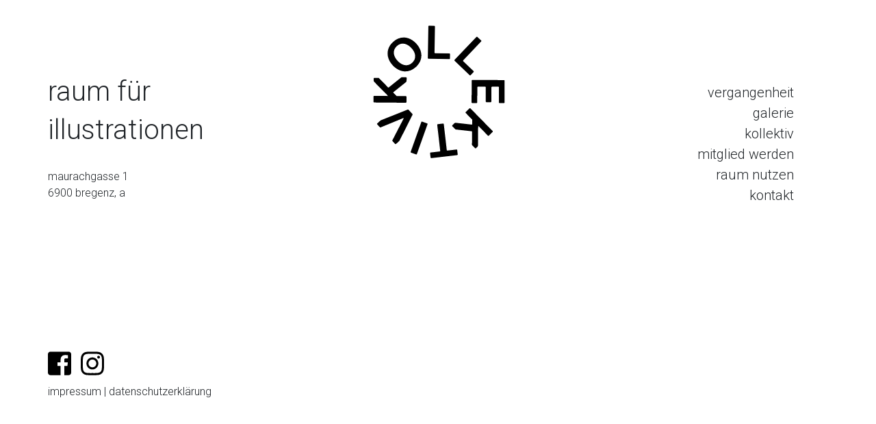

--- FILE ---
content_type: text/css
request_url: https://kollektiv-raum.org/wp-content/themes/kollektiv_theme/style.css
body_size: 656
content:
/*
    Theme Name: kollektiv - raum für
    Theme URI: http://www.kollektiv-raum.org
    Description: kollektiv - raum für, maurachgasse 1, 6900 bregenz, a
    Version: 1.0
    Author: Christian Fischer
    Author URI: http://www.ins-netz.at
 */


body{
  font-family: 'Roboto', sans-serif;
  font-weight: 300;
}

h1 {
  font-weight: 300;
}
a {
  color: #212529;
}
a:hover {
  color: #212529;
  text-decoration: none;
}

.top-title{
	margin-top: 210px;
}
.top-title_page{
  margin-top: 110px;
}

.menu{
padding: 50px;
padding-top: 50px;
box-sizing: border-box;
-webkit-box-sizing: border-box;
-moz-box-sizing: border-box;
background: #fff;
opacity:1;
position: relative;
z-index: 5;
transition: background .2s linear;
-webkit-transition: background .2s linear;
-moz-transition: background .2s linear;
-ms-transition: background .2s linear;
-o-transition: background .2s linear;
text-align: right;
}
.menu .active {
  font-weight: 400;
}
.menu a:hover{
text-decoration: none;
}
.menu li{
list-style: none;
}
.menu li a{
display: block;
color: #212529;
font-family: 'Roboto', sans-serif;
font-weight: 300;
font-size: 20px;
position: relative;
}
.mh-1:hover .menu{
background: #ddd;
z-index: 12;
overflow: hidden;
}
.menu a:hover::before {
left: -20px;
width: 15px;
}
.menu a::before{
background: #212529;
bottom: 6px;
content: "";
display: block;
left: 5px;
height: 1px;
position: absolute;
transition: all .2s ease-out;
-webkit-transition: all .2s ease-out;
-moz-transition: all .2s ease-out;
-ms-transition: all .2s ease-out;
-o-transition: all .2s ease-out;
width: 0;
}
.menu_page{
padding: 50px;
padding-top: 120px;
box-sizing: border-box;
-webkit-box-sizing: border-box;
-moz-box-sizing: border-box;
background: #fff;
height: 410px;
opacity:1;
position: relative;
z-index: 5;
transition: background .2s linear;
-webkit-transition: background .2s linear;
-moz-transition: background .2s linear;
-ms-transition: background .2s linear;
-o-transition: background .2s linear;
text-align: right;
}
.menu_page .active {
  font-weight: 400;
}
.menu_page a:hover{
text-decoration: none;
}
.menu_page li{
list-style: none;
}
.menu_page li a{
display: block;
color: #212529;
font-family: 'Roboto', sans-serif;
font-weight: 300;
font-size: 20px;
position: relative;
}
.mh-1:hover .menu_page{
background: #ddd;
z-index: 12;
overflow: hidden;
}
.menu_page a:hover::before {
left: -20px;
width: 15px;
}
.menu_page a::before{
background: #212529;
bottom: 6px;
content: "";
display: block;
left: 5px;
height: 1px;
position: absolute;
transition: all .2s ease-out;
-webkit-transition: all .2s ease-out;
-moz-transition: all .2s ease-out;
-ms-transition: all .2s ease-out;
-o-transition: all .2s ease-out;
width: 0;
}

footer {
  margin-top: 100px;
  margin-bottom: 100px;
}


@media (max-width: 767px) {
  .top-title_page{
  margin-top: 50px;
}
  .top-title{
  margin-top: 100px;
}
}
.grecaptcha-badge {opacity:0}




--- FILE ---
content_type: image/svg+xml
request_url: https://kollektiv-raum.org/wp-content/themes/kollektiv_theme/img/logo.svg
body_size: 2351
content:
<?xml version="1.0" encoding="utf-8"?>
<!-- Generator: Adobe Illustrator 22.0.1, SVG Export Plug-In . SVG Version: 6.00 Build 0)  -->
<svg version="1.1" id="Ebene_1" xmlns="http://www.w3.org/2000/svg" xmlns:xlink="http://www.w3.org/1999/xlink" x="0px" y="0px"
	 viewBox="0 0 600 600" style="enable-background:new 0 0 600 600;" xml:space="preserve">
<g>
	<polygon points="180.4,244 180.3,256.5 178.5,260.1 129.7,299.2 129.7,301 142.2,313.7 178.1,314 179.9,315.8 179.7,337.3 
		177.9,339.1 55.8,338.1 54,336.3 54.2,314.8 56,313 108.1,313.4 108.1,311.6 56.4,259.1 54.7,255.5 54.7,246.6 56.5,244.8 
		74.5,244.9 110.1,281.1 111.9,281.1 160.7,242 178.7,242.2 	"/>
	<g>
		<path d="M142.9,123.6c-17.1,15.9-14,37.6,3.1,56c17.1,18.4,38.6,23,55.7,7.1c17.1-15.9,14-37.6-3.1-56
			C181.4,112.3,160,107.7,142.9,123.6 M216.3,202.5c-27.6,25.7-63,21.9-88.7-5.7c-25.7-27.6-27-63.2,0.6-88.9
			c27.6-25.7,63-21.9,88.7,5.7C242.6,141.2,243.9,176.8,216.3,202.5"/>
	</g>
	<polygon points="343.7,172.9 263,171.6 261.2,169.7 263.3,47.6 265.1,45.9 286.6,46.2 288.4,48.1 286.7,148.6 288.5,150.4 
		344.1,151.4 345.9,153.2 345.6,171.2 	"/>
	<polygon points="421.2,234.5 362.7,178.7 362.7,176.2 446.9,87.8 449.5,87.8 465.1,102.6 465.1,105.2 395.7,178 395.8,180.5 
		436.1,218.9 436.1,221.5 423.7,234.5 	"/>
	<polygon points="428.1,338.6 428.3,254.2 430.1,252.4 552.2,252.8 554,254.5 553.8,338.9 552,340.7 534,340.7 532.2,338.9 
		532.4,279.6 530.6,277.8 505.5,277.8 503.7,279.6 503.5,335.2 501.7,337 483.8,337 482,335.2 482.1,279.5 480.3,277.7 451.6,277.6 
		449.8,279.4 449.6,338.7 447.8,340.5 429.9,340.4 	"/>
	<polygon points="354,425.5 362.9,416.7 366.8,415.4 428.9,422.4 430.2,421.1 430.4,403.3 405.2,377.7 405.2,375.2 420.6,360.1 
		423.1,360.1 508.6,447.2 508.6,449.8 493.2,464.9 490.7,464.8 454.2,427.7 453,428.9 452.3,502.6 451,506.4 444.6,512.7 442,512.6 
		429.4,499.8 429.9,449 428.7,447.8 366.5,440.8 353.9,428 	"/>
	<polygon points="271.3,528.7 307,524.6 308.5,522.6 297,422.7 298.6,420.7 320,418.3 322,419.9 333.5,519.7 335.5,521.3 
		371.2,517.2 373.2,518.8 375.2,536.6 373.6,538.6 273.8,550.1 271.8,548.5 269.7,530.7 	"/>
	<polygon points="239.1,410.7 259.3,418 260.4,420.3 219.2,535.2 216.9,536.3 196.6,529 195.6,526.7 236.8,411.8 	"/>
	<polygon points="184.7,365.1 187.3,365.3 203,382.5 202.9,385 152.7,484.5 139.5,496.6 136.9,496.5 126,484.5 126.2,482 
		169.2,398.8 168,397.4 81.3,433 78.8,432.9 67.9,421 68,418.4 81.2,406.3 	"/>
</g>
</svg>


--- FILE ---
content_type: text/javascript
request_url: https://kollektiv-raum.org/wp-content/themes/kollektiv_theme/js/script.js
body_size: 19
content:
$("#js-rotating").Morphext({
    animation: "fadeIn",
    separator: ",",
    speed: 3000,
    complete: function () {
    }
});